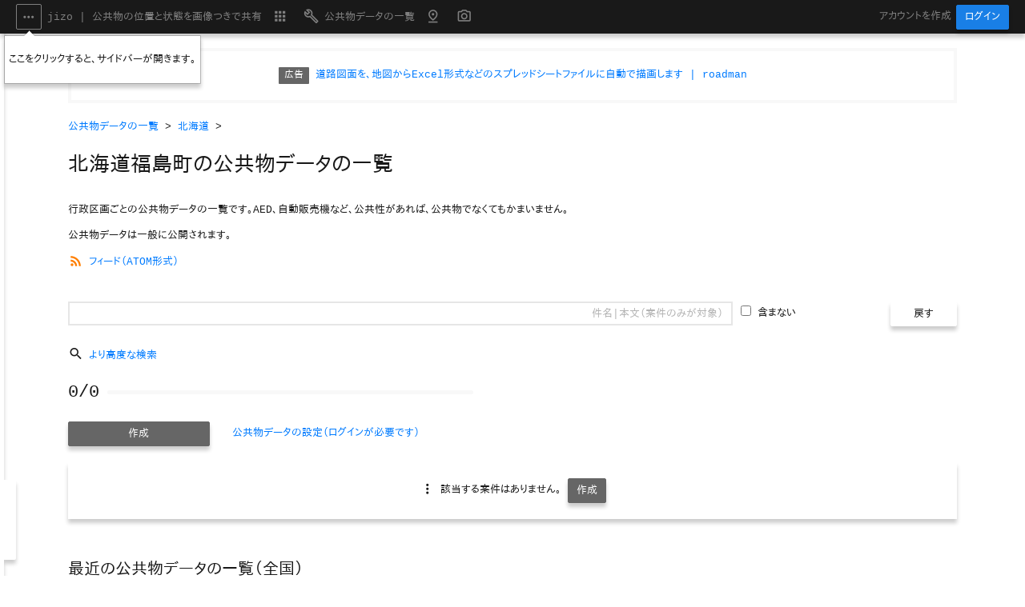

--- FILE ---
content_type: text/html; charset=UTF-8
request_url: https://jizo.mobi/watch/city/01332/get
body_size: 13700
content:
<!DOCTYPE html>

<html lang="ja">
    <head>
        <!-- ================================================================================
             metadata
             ================================================================================ -->
<!-- ################################################################################ -->
        <!-- Global site tag (gtag.js) - Google Analytics -->
        <script type="application/javascript" defer="defer" src="https://www.googletagmanager.com/gtag/js?id=G-DCX6YLY42Y"></script>

        <script type="application/javascript">
window.dataLayer = window.dataLayer || [];
function gtag () {
    dataLayer.push (arguments);
    return;
}
gtag ("config", "G-DCX6YLY42Y");
gtag ("js"    , new Date());
</script>
<!-- ################################################################################ -->

        <meta charset="UTF-8"/>

        <meta name="keywords"    content=""/>
        <meta name="description"
              content="道路、公園などにある公共物の位置と状態を、ユーザーが画像つきで投稿して共有できます。AED、自動販売機など、公共性があれば、公共物でなくてもかまいません。

誰でも自由に情報を追加、および取得できます。

"/>
        <meta name="date"        content="2026-01-18T00:00:00+09:00"/>
        <meta name="author"      content="jizo GROUP"/>
        <meta name="copyright"   content="Copyright 2020 jizo GROUP &lt;admin@jizo.mobi&gt;.

All rights reserved.

"/>
        <meta name="viewport"    content="width=device-width, initial-scale=1.0, user-scalable=yes"/>
        <meta name="robots"      content="follow, index"/>

<!-- ################################################################################ -->
<!-- ################################################################################ -->

        <link rel="canonical" href="https://jizo.mobi/watch/city/01332/get">

        <!-- ================================================================================
             images
             ================================================================================ -->
        <link rel="icon" type="image/svg+xml" href="/lib/web_this/image/icon/favicon.svg"/>

        <!-- ================================================================================
             stylesheets
             ================================================================================ -->
        <link rel="stylesheet" type="text/css" href="/bundled.min.css"/>

        <!-- ================================================================================
             scripts
             ================================================================================ -->
        <script type="application/javascript" defer="defer" src="/bundled.min.js"></script>

        <title>北海道福島町の公共物データの一覧 | jizo</title>

        <!-- ================================================================================
             stylesheets
             ================================================================================ -->
        <link rel="stylesheet" type="text/css" href="/lib/jquery/custom_jquery_textcomplete.min.css"/>

        <link rel="stylesheet" type="text/css" href="/lib/bootstrap/custom_bootstrap-select.min.css"/>
        <link rel="stylesheet" type="text/css" href="/lib/bootstrap/custom_tempusdominus-bootstrap-4.min.css"/>

        <style type="text/css">
/* --------------------------------------------------------------------------------
 * subjects
 * -------------------------------------------------------------------------------- */
.subject_title {
    margin:              0px;

    font-size:           1.5rem;
}
.subject_image_frame > div._square {
    background-position: center;
    background-repeat:   no-repeat;
    background-size:     auto 100%;
}
.subject_image_frame > div._square > div {
    left:                50%;
    position:            absolute;
    top:                 50%;

    color:               #b3b3b3;

    transform:           translateX(-50%) translateY(-50%);
}

</style>

        <!-- ================================================================================
             scripts
             ================================================================================ -->
        <script type="application/javascript" defer="defer" src="/lib/jquery/jquery.textcomplete.min.js"></script>

        <script type="application/javascript" defer="defer" src="/lib/bootstrap/bootstrap-select.min.js"></script>
        <script type="application/javascript" defer="defer" src="/lib/bootstrap/tempusdominus-bootstrap-4.min.js"></script>

        <script type="application/javascript">
var const_local = {};

// city ID
const_local.CITY_ID   = "01332";
// longitude
const_local.LONGITUDE = 140.251317;
// latitude
const_local.LATITUDE  = 41.483613;
// state
const_local.STATE     = 0;

(function(){function u(d){var e=session_restore();["t_cache_subjects"].forEach(function(b,h){b in e.watch||(e.watch[b]=null)});var a=moment();null===e.watch.t_cache_subjects&&(e.watch.t_cache_subjects=a.format("YYYYMMDDHHmmss"));if("performance"in window&&performance.navigation.type===performance.navigation.TYPE_RELOAD){var c=moment(e.watch.t_cache_subjects,"YYYYMMDDHHmmss").add(config.FORCE_REUSE_CACHE,"seconds");a.isAfter(c)&&(e.watch.t_cache_subjects=a.format("YYYYMMDDHHmmss"))}switch(d){case "city":a=
"/watch/api/city/"+const_local.CITY_ID+"/subject/get";break;case "latest":a="/watch/api/subject/latest/get";break;default:throw Error(d+": invalid data ID.");}a=url_query(a+"/"+e.watch.t_cache_subjects);var f=l[d];jQuery.ajax({async:!1,timeout:config.TIMEOUT_HTTP_READ_SHORT,url:a,method:"GET",dataType:"text",cache:!0,success:function(b,h,g){try{f.subjects=JSON.parse(b)}catch(k){log_error(null,k.toString()),f.subjects=[]}},error:function(b,h,g){try{if("error"===h)throw Error(b.responseText);throw Error(h+
": unexpected status.");}catch(k){log_error(null,k.toString())}finally{f.subjects=[]}}});f.subjects.forEach(function(b,h){h=b.text.replace(/\n+/g," ");100<h.length&&(h=h.slice(0,100)+"....");b.text_head=h});f.searched=[];v(d);switch(d){case "city":["hashtags","user_alias"].forEach(function(b,h){w(d,b)});var g={};f.subjects.forEach(function(b,h){null!==b.hashtags&&(b=b.hashtags.match(/#[^\s#]+/g),null!==b&&b.forEach(function(b,h){b in g||(g[b]=0);++g[b]}))});a=Object.keys(g).sort(function(b,h){return g[b]>
g[h]?-1:g[b]<g[h]?1:b<h?-1:b>h?1:0});c=jQuery("#links_links_"+d);c.empty();var b=[];a.forEach(function(a,h){h=jQuery("<a>",{href:"",text:a+" ["+g[a]+"]"});h.on("click",function(b){try{p(d,a),b.preventDefault()}catch(k){log_error(null,k.toString())}});h=jQuery("<div>",{"class":"col-6 col-md-3 col-lg-2"}).append(h);b.push(h)});c.append(b);jQuery("#form_search_"+d).trigger("input");break;case "latest":f.searched=f.subjects;q(d);break;default:throw Error(d+": invalid data ID.");}session_store(e)}function w(d,
e){var a=l[d];switch(e){case "hashtags":var c=[];a.subjects.forEach(function(g,b){null!==g.hashtags&&(g=g[e].match(/#[^\s#]+/g),Array.prototype.push.apply(c,g))});break;default:c=a.subjects.map(function(g,b){return g[e]})}c=c.filter(function(g,b){return null===g||c.indexOf(g)<b?!1:!0});c=c.sort(function(g,b){return g<b?-1:g>b?1:0});switch(e){case "hashtags":d=jQuery("#"+e+"_"+d);d.textcomplete([{index:2,maxCount:100,match:/(.*)(#[^\s#]*)$/,search:function(g,b){var a=c.filter(function(b,a){return-1===
b.indexOf(g)?!1:!0});b(a)},replace:function(a){return"$1"+a}}]);d.on("textComplete:select",function(a){try{jQuery(this).trigger("input")}catch(b){log_error(null,b.toString())}});break;default:var f=jQuery("#cands_"+e+"_"+d);f.empty();c.forEach(function(a,b){f.append(jQuery("<option>",{value:a,label:a}))})}}function p(d,e){var a=jQuery("#form_search_"+d);a[0].reset();["state_"+d].forEach(function(a,d){jQuery("#"+a).selectpicker("refresh")});jQuery("#hashtags_"+d).val(e);a.trigger("input")}function r(d,
e){try{message_show(null);var a=!1;["expir_subject","t_create","t_update"].forEach(function(c,e){e=jQuery("#group_"+c+"_"+d);e.removeClass("_failed");try{var g=jQuery("#"+c+"_from_"+d),b=jQuery("#"+c+"_to_"+d),f=jQuery("#error_"+c+"_"+d);if(""!==g.val()&&!/^\d{4}-\d{2}-\d{2}$/.test(g.val()))throw f.text("\u7121\u52b9\u306a\u65e5\u4ed8\u3067\u3059\u3002"),Error();if(""!==b.val()&&!/^\d{4}-\d{2}-\d{2}$/.test(b.val()))throw f.text("\u7121\u52b9\u306a\u65e5\u4ed8\u3067\u3059\u3002"),Error();if(""!==g.val()&&
""!==b.val()&&g.val()>b.val())throw f.text("\u7121\u52b9\u306a\u65e5\u4ed8\u7bc4\u56f2\u3067\u3059\u3002"),Error();}catch(h){e.addClass("_failed"),a=!0}});["n_threads"].forEach(function(c,e){e=jQuery("#group_"+c+"_"+d);e.removeClass("_failed");try{var g=jQuery("#"+c+"_from_"+d),b=jQuery("#"+c+"_to_"+d),f=jQuery("#error_"+c+"_"+d);if(""!==g.val()&&!/^(?:-|\+)?[\d.]+$/.test(g.val()))throw f.text("\u7121\u52b9\u306a\u6570\u3067\u3059\u3002"),Error();if(""!==b.val()&&!/^(?:-|\+)?[\d.]+$/.test(b.val()))throw f.text("\u7121\u52b9\u306a\u6570\u3067\u3059\u3002"),
Error();if(""!==g.val()&&""!==b.val()&&parseFloat(g.val())>parseFloat(b.val()))throw f.text("\u7121\u52b9\u306a\u6570\u306e\u7bc4\u56f2\u3067\u3059\u3002"),Error();}catch(h){e.addClass("_failed"),a=!0}});a||(x(d),q(d))}catch(c){log_error(null,c.toString())}}function v(d){d=l[d];d.subjects=d.subjects.sort(function(d,a){return d.t_update<a.t_update?1:d.t_update>a.t_update||d.title<a.title?-1:d.title>a.title?1:0})}function x(d){for(var e="title hashtags user_alias state expir_subject_from expir_subject_to t_create_from t_create_to t_update_from t_update_to n_threads_from n_threads_to".split(" "),
a=!1,c=0;c<e.length;++c){var f=jQuery("#"+e[c]+"_"+d).val();if(Array.isArray(f)){if(1<=f.length){a=!0;break}}else if(""!==f){a=!0;break}}c=l[d];c.searched=a?c.subjects.filter(function(a,b){for(b=0;b<e.length;++b){var c=jQuery("#"+e[b]+"_"+d).val();if(Array.isArray(c)){if(0===c.length)continue}else if(""===c)continue;switch(e[b]){case "title":var h=jQuery("#invert_title_"+d).prop("checked")?!0:!1;c=jQuery("#title_"+d).val().match(/[^\s]+/g);if(null===c)break;for(var f=["title","text"],g=0;g<c.length;++g){for(var l=
!1,m=0;m<f.length;++m)if(null!==a[f[m]]&&-1!==String(a[f[m]]).indexOf(c[g])){l=!0;break}if(l===h)return!1}break;case "state":if(-1===c.map(function(b){return parseInt(b)}).indexOf(a.state))return!1;break;case "expir_subject_from":case "t_create_from":case "t_update_from":h=e[b].replace(/_from$/,"");if(null===a[h]||a[h]<c+" 00:00:00")return!1;break;case "expir_subject_to":case "t_create_to":case "t_update_to":h=e[b].replace(/_to$/,"");if(null===a[h]||a[h]>c+" 23:59:59")return!1;break;case "n_threads_from":h=
e[b].replace(/_from$/,"");if(null===a[h]||a[h]<parseFloat(c))return!1;break;case "n_threads_to":h=e[b].replace(/_to$/,"");if(null===a[h]||a[h]>parseFloat(c))return!1;break;default:if(h=jQuery("#invert_"+e[b]+"_"+d).prop("checked")?!0:!1,c=c.match(/[^\s]+/g),null!==c){if(null===a[e[b]])if(h)break;else return!1;for(g=0;g<c.length;++g)if(-1!==String(a[e[b]]).indexOf(c[g])===h)return!1}}}return!0}):c.subjects}function q(d){var e=session_restore(),a=l[d],c=a.subjects.length,f=a.searched.length;jQuery("#n_searched_"+
d).text(f+"/"+c);c=f/c;f=jQuery("#r_searched_"+d);f.removeClass("_black _gray _lightgray _white _red _orange _green _blue".split(" "));.2>c?f.addClass("_lightgray"):.6>c?f.addClass("_gray"):f.addClass("_blue");f.css({width:100*c+"%"});var g=jQuery("#subjects_"+d);g.empty();0===a.searched.length?(a=jQuery("#templ_subject_empty").children().clone(!1),g.append(a)):a.searched.forEach(function(b,a){a=jQuery("#templ_subject").children().clone(!1);var c=url_query("/watch/subject/"+b.subject_id+"/get");a.find(".subject_image_frame").prop("href",
c);c=a.find(".subject_image_frame > div");if(null===b.image_type)c.append(jQuery("<div>",{text:"\u753b\u50cf\u304c\u3042\u308a\u307e\u305b\u3093"}));else{var f=url_query("/watch/subject/"+b.subject_id+"/thumbnail/get");c.css({"background-image":'url("'+f+'")'})}c=b.title+" ["+b.n_threads+"]";a.find(".subject_title").text(c);var k=[];c=url_query("/watch/city/"+b.city_id+"/get");k.push(jQuery("<a>",{href:c,text:b.city_name}));k.push(" ");if(!(b.state in config.DATA_SUBJECT_STATE))throw Error(b.state+
": invalid state.");f=config.DATA_SUBJECT_STATE[b.state];c="_plate _"+f.color;f=f.name_ja;k.push(jQuery("<span>",{"class":c,text:f}));k.push(" \u4f5c\u6210: ");k.push(jQuery("<span>",{"class":"_highlight",text:b.t_create}));"city"===d&&null!==b.hashtags&&(c=b.hashtags.match(/#[^\s#]+/g),null!==c&&(k.push(" | "),c.forEach(function(a,c){c=jQuery("<a>",{href:"",text:a});c.on("click",function(c){try{p(d,a),window.setTimeout(function(){page_el(jQuery("#subject_"+b.subject_id))},1E3),c.preventDefault()}catch(y){log_error(null,
y.toString())}});k.push(c)})));a.find(".subject_city_id").append(k);c=null===b.user_id?config.COLOR_USER_DEFAULT:b.user_color;f=color_y(c)<=config.MAX_Y_COLOR_DARK?"#ffffff":"#000000";a.find(".subject_badge").css({background:c,color:f,"margin-right":"5px"});k=[];if(null===b.user_id)k.push("[\u524a\u9664]");else{k.push(b.user_alias);k.push(" ");if(!(b.user_type in config.DATA_USER_TYPE))throw Error(b.user_type+": invalid user type.");f=config.DATA_USER_TYPE[b.user_type];c="_plate _"+f.color;f=f.name_ja;
k.push(jQuery("<span>",{"class":c,text:f}))}a.find(".subject_user_alias").append(k);!is_user_authed(e)||e.user.user_type!==config.USER_TYPE_ADMIN&&b.user_id!==e.user.user_id||(c=url_query("/watch/subject/"+b.subject_id+"/edit/get"),a.find(".subject_link_edit").prop("href",c),a.find(".subject_col_edit").show());c=html_post(b.text_head);a.find(".subject_head").html(c);g.append(a)})}var t=(new Function("return this"))(),l;window.addEventListener("load",function(d){try{var e=session_restore();l={};["city",
"latest"].forEach(function(a,c){l[a]={}});["city"].forEach(function(a,c){jQuery("#form_search_"+a).on("input",jQuery.debounce(config.INTERVAL_DEBOUNCE,!1,function(c){r(a,c)}));["state_"+a].forEach(function(a,c){var b=jQuery("#"+a),d=jQuery("#select_"+a);b.selectpicker({style:"form-control"});b.on("change",function(a){try{b.val().length===b.children().length?d.prop("checked",!0):d.prop("checked",!1),jQuery(this).trigger("input")}catch(n){log_error(null,n.toString())}});d.on("change",function(a){try{jQuery(this).prop("checked")?
b.selectpicker("selectAll"):b.selectpicker("val",""),b.selectpicker("refresh")}catch(n){log_error(null,n.toString())}})});["expir_subject_from_"+a,"expir_subject_to_"+a,"t_create_from_"+a,"t_create_to_"+a,"t_update_from_"+a,"t_update_to_"+a].forEach(function(a,c){jQuery("#dpicker_"+a).datetimepicker({widgetPositioning:{horizontal:"auto",vertical:"bottom"},locale:"ja",dayViewHeaderFormat:"YYYY\u5e74M\u6708",allowInputToggle:!0,format:"YYYY-MM-DD",viewMode:"days",useCurrent:"day"})})});jQuery(window).on("scroll",
jQuery.debounce(config.INTERVAL_DEBOUNCE,!1,function(a){try{["city"].forEach(function(a,d){a=jQuery("#subjects_"+a);is_slidein_shown(a)||slidein_show(a)})}catch(c){log_error(null,c.toString())}}));"watch"in e||(e.watch={});""===location.hash||/^#head_\w+$/.test(location.hash)||(["city"].forEach(function(a,c){var d=location.hash.replace(/^#/,"");[[/-/g,"+"],[/_/g,"/"]].forEach(function(a,b){d=d.replace(a[0],a[1])});d=atob(d);hashtags=(new TextDecoder).decode(new Uint8Array(unpack_C(d,d.length)));jQuery("#hashtags_"+
a).val(hashtags)}),window.setTimeout(function(){page_el(jQuery("#form_search_own"))},1E3));session_store(e);["city","latest"].forEach(function(a,c){u(a)});window.setTimeout(function(){jQuery(window).trigger("scroll")},config.DELAY_TRIGGER_SCROLL_INIT)}catch(a){log_error(null,a.toString())}},!1);t._form_search_oninput=r;t._form_search_reset=function(d){try{var e=jQuery("#form_search_"+d);e[0].reset();["state_"+d].forEach(function(a,c){jQuery("#"+a).selectpicker("refresh")});e.trigger("input")}catch(a){log_error(null,
a.toString())}}})();
</script>
    </head>
    <body>
        <script type="application/javascript">
(function(){var c=(new Function("return this"))();window.addEventListener("load",function(f){try{var a=permanent_restore(),b=session_restore(),c=message_restore();["navbar_open"].forEach(function(a,d){var c=jQuery("#popover_"+a).html(),b=jQuery("#"+a);b.popover({trigger:"manual",container:"body",placement:"bottom",html:!1,content:"--"});b.on("inserted.bs.popover",function(d){try{var e=jQuery(b).data("bs.popover").tip,f=jQuery(e).find(".popover-body");f.html(c);f.css({cursor:"pointer"});d=function(d){try{var e=
permanent_restore();b.popover("hide");e.user["disable_popover_"+a]=!0;permanent_store(e)}catch(k){log_error(null,k.toString())}};b.on("click",d);jQuery(e).on("click",d)}catch(h){log_error(null,h.toString())}})});if(is_user_authed(b)){if(!(b.user.user_type in config.DATA_USER_TYPE))throw Error(b.user.user_type+": invalid user type.");var g=config.DATA_USER_TYPE[b.user.user_type],l="_plate _"+g.color,m=g.name_ja;jQuery("#navbar_user_plate").addClass(l);jQuery("#navbar_user_plate").text(m);jQuery("#navbar_user_name").text(b.user.name);
jQuery("#navbar_menu_authed").show()}else{var n="?query="+encodeURIComponent(location.pathname),p=url_query("/user/login/new/get"+n);jQuery("#navbar_login").prop("href",p);jQuery("#navbar_menu_unauthed").show()}jQuery("#struct").on("click",function(a){try{jQuery("#navbar_collapse_menu").collapse("hide")}catch(d){log_error(null,d.toString())}});null!==c&&(message_show(c),message_store(null));"user"in a||(a.user={});["navbar_open"].forEach(function(b,d){d="disable_popover_"+b;d in a.user||(a.user[d]=
!1);if(!a.user[d]){var c=jQuery("#"+b);window.setTimeout(function(){c.popover("show")},config.DELAY_SHOW_POPOVER)}});permanent_store(a)}catch(e){log_error(null,e.toString())}},!1);window.addEventListener("pageshow",function(c){try{c.persisted&&loader_hide()}catch(a){log_error(null,a.toString())}},!1);c._message_close_onclick=function(c){try{message_show(null)}catch(a){log_error(null,a.toString())}};c._navbar_open_onclick=function(c){try{jQuery("#navbar_collapse_menu").collapse("hide"),jQuery("#struct").toggleClass("_open")}catch(a){log_error(null,
a.toString())}}})();
</script>

        <div class="fixed-top">
          <!-- ================================================================================
               navigation bar
               ================================================================================ -->
          <nav class="navbar navbar-expand-md navbar-dark bg-dark">
              <div class="container-fluid">
                <ul class="navbar-nav">
                  <li class="nav-item">
<a class="nav-link" id="navbar_open" href="" onclick="_navbar_open_onclick(event); return false" style="padding: 6px 2px 4px 2px"
   ><span class="material-icons _icon">&#xe5d3;</span></a>
</li>
                </ul>
                <ul class="navbar-nav">
                  <li class="nav-item d-block d-lg-none">
<a class="nav-link" href="/">jizo</a>
</li>
                  <li class="nav-item d-none d-lg-block">
<a class="nav-link" href="/">jizo | 公共物の位置と状態を画像つきで共有</a>
</li>
                </ul>
                <ul class="navbar-nav">
                  <li class="nav-item">
<a class="nav-link" href="/user/dashboard/get"><span class="material-icons _icon">&#xe5c3;</span></a>
</li>
                </ul>
                <ul class="navbar-nav">
                  <li class="nav-item">
<a class="nav-link" href="/watch/subject/get"><span class="material-icons _icon">&#xe869;</span>公共物データの一覧</a>
</li>
                </ul>
                <ul class="navbar-nav">
                  <li class="nav-item">
<a class="nav-link" href="" onclick="_menu_loc_onclick(event); return false"><span class="material-icons _icon">&#xe55e;</span></a>
</li>
                </ul>
                <ul class="navbar-nav">
                  <li class="nav-item">
<a class="nav-link" href="/watch/thread/new/get"><span class="material-icons _icon">&#xe412;</span></a>
</li>
                </ul>

                <a class="navbar-toggler" href="#navbar_collapse_menu" data-toggle="collapse" style="padding: 7px 5px 1px 5px">
                  <span class="material-icons">&#xe5d4;</span>
                </a>

                <div class="navbar-collapse collapse" id="navbar_collapse_menu">
                  <!-- ================================================================================
                       user authenticated
                       ================================================================================ -->
                  <ul class="navbar-nav ml-auto" id="navbar_menu_authed" style="display: none">
                    <li class="nav-item dropdown">
<a class="nav-link dropdown-toggle align-middle" href="" data-toggle="dropdown"
   ><span id="navbar_user_plate" style="margin-right: 5px"></span><span class="material-icons _icon">&#xe7fd;</span><span id="navbar_user_name"></span></a>

                      <ul class="dropdown-menu dropdown-menu-right">
                          <li>
<a class="dropdown-item" href="/user/user/edit/get"><span class="material-icons _icon">&#xe7fd;</span>アカウントの設定</a>
</li>
                          <li><a class="dropdown-item" href="/user/login/get">ログインの履歴</a></li>

                          <li class="dropdown-divider"></li>

                          <li>
<a class="dropdown-item" href="/watch/user/edit/get"><span class="material-icons _icon">&#xe869;</span>公共物データの設定</a>
</li>
                          <li>
<a class="dropdown-item" href="/watch/user/edit/get#head_subject_own"
   >作成した案件の一覧<span class="material-icons _icon _black float-right">&#xe258;</span></a>
</li>
                          <li>
<a class="dropdown-item" href="/watch/user/edit/get#head_thread_own"
   >作成したスレッドの一覧<span class="material-icons _icon _black float-right">&#xe258;</span></a>
</li>
                          <li>
<a class="dropdown-item" href="/watch/user/edit/get#head_thread_posted"
   >書き込みを作成したスレッドの一覧<span class="material-icons _icon _black float-right">&#xe258;</span></a>
</li>

                          <li class="dropdown-divider"></li>

                          <li>
<a class="dropdown-item" href="/feedback/user/edit/get"><span class="material-icons _icon">&#xe253;</span>フィードバックの設定</a>
</li>

                          <li class="dropdown-divider"></li>

                          <li>
<a class="dropdown-item" href="/user/login/delete"><span class="material-icons _icon">&#xea77;</span>ログアウト</a>
</li>
                      </ul>
                    </li>
                  </ul>

                  <!-- ================================================================================
                       user unauthenticated
                       ================================================================================ -->
                  <ul class="navbar-nav ml-auto" id="navbar_menu_unauthed" style="display: none">
                    <li class="nav-item">
<a class="nav-link" href="/regist/user/new/get">アカウントを作成</a>
</li>
                    <li class="nav-item">
<a class="btn btn-primary" id="navbar_login" href="">ログイン</a>
</li>
                  </ul>
                </div>
              </div>
          </nav>

          <!-- ================================================================================
               message
               ================================================================================ -->
          <div class="alert alert-dismissible" id="message" style="display: none">
            <div class="d-flex align-items-center">
                <div>
                  <span id="message_text"></span>
                </div>
                <div class="ml-auto">
                  <button type="button" class="btn _matte _white" onclick="_message_close_onclick(event)">閉じる</button>
                </div>
            </div>
          </div>
        </div>

        <!-- ================================================================================
             modal
             ================================================================================ -->
        <div class="modal fade" id="modal_load" tabindex="-1">
            <div class="modal-dialog modal-lg">
              <div class="modal-content">
                <div class="modal-body">
                    <div class="container-fluid">
                      <div class="row">
                        <div class="col-lg-12">
                            <div>リクエストの処理に時間がかかっています。</div>

                            <div class="_margin_v"></div>

                            <div class="_motion _blue"></div>
                        </div>
                      </div>
                    </div>
                </div>
              </div>
            </div>
        </div>

        <!-- ================================================================================
             popover
             ================================================================================ -->
        <div id="popover_navbar_open" style="display: none">
            <div>ここをクリックすると、サイドバーが開きます。</div>
        </div>

        <script type="application/javascript">
(function(){var b=(new Function("return this"))();window.addEventListener("load",function(b){try{jQuery(window).on("scroll",jQuery.debounce(config.INTERVAL_DEBOUNCE,!1,function(a){try{jQuery(window).scrollTop()>=config.MIN_TOP_WINDOW_SHOW_BUTTONS?jQuery("#buttons").addClass("_show"):jQuery("#buttons").removeClass("_show")}catch(c){log_error(null,c.toString())}}))}catch(a){log_error(null,a.toString())}},!1);b._buttons_bottom_onclick=function(b){try{page_bottom()}catch(a){log_error(null,a.toString())}};
b._buttons_top_onclick=function(b){try{page_top()}catch(a){log_error(null,a.toString())}}})();
</script>

        <!-- ================================================================================
             buttons
             ================================================================================ -->
        <div id="buttons">
          <a href="" onclick="_buttons_top_onclick(event); return false"    style="padding: 4px 6px 0px 2px"
             ><span class="material-icons" style="font-size: 2.0rem">&#xe316;</span></a>
          <a href="" onclick="_buttons_bottom_onclick(event); return false" style="padding: 4px 6px 0px 2px"
             ><span class="material-icons" style="font-size: 2.0rem">&#xe313;</span></a>
        </div>

        <div id="struct">
          <!-- ================================================================================
               sidebar
               ================================================================================ -->
          <div id="struct_sidebar">
              <div>
                <script type="application/javascript">
(function(){var h=(new Function("return this"))();window.addEventListener("load",function(g){try{var a=session_restore();jQuery("#struct_sidebar").on("click",function(b){try{jQuery(b.target).is(".dropdown-toggle")||jQuery(b.target).parent().is(".dropdown-toggle")||jQuery("#struct").toggleClass("_open")}catch(c){log_error(null,c.toString())}});jQuery("#struct_main").on("click",function(b){try{jQuery(window).width()>=config.MIN_WIDTH_WINDOW_DESKTOP||jQuery("#struct").removeClass("_open")}catch(c){log_error(null,
c.toString())}});var e=location.href.replace(/[#?].*$/,"");jQuery("#sidebar_menu_authed   a:not(.dropdown-toggle), #sidebar_menu_unauthed a:not(.dropdown-toggle), #sidebar_menu_both     a:not(.dropdown-toggle)").on("click",function(b){try{var a=jQuery(this).prop("href").replace(/[#?].*$/,"");if(-1===["",e].indexOf(a)){jQuery("#struct").removeClass("_open");var d=jQuery(this).prop("href");window.setTimeout(function(){location.href=d},config.DELAY_MOVE_PAGE_MENUS)}b.stopPropagation();b.preventDefault()}catch(f){log_error(null,
f.toString())}});is_user_authed(a)?jQuery("#sidebar_menu_authed").show():jQuery("#sidebar_menu_unauthed").show();jQuery("#sidebar_menu_toc > ul:nth-child(1)").empty();var d=[];jQuery("#struct_main h1, #struct_main h2, #struct_main h3, #struct_main h4").each(function(b){if(jQuery(this).is("._ignore")||!jQuery(this).is(":visible"))return!0;var a=unpack_H(rand_byte(10),20);jQuery(this).before(jQuery("<div>",{id:a}));b=jQuery(this).text();b=jQuery("<li>",{"class":"align-middle"}).append(jQuery("<a>",
{href:"",html:b+'<span class="material-icons _icon float-right">&#xe258;</span>'}));b.on("click",function(b){try{jQuery(window).width()<config.MIN_WIDTH_WINDOW_DESKTOP?(jQuery("#struct").removeClass("_open"),window.setTimeout(function(){page_el(jQuery("#"+a))},config.DELAY_MOVE_PAGE_MENUS)):page_el(jQuery("#"+a)),b.stopPropagation(),b.preventDefault()}catch(f){log_error(null,f.toString())}});d.push(b);return!0});jQuery("#sidebar_menu_toc > ul:nth-child(1)").append(d);jQuery("#sidebar_menu_authed   a:not(.dropdown-toggle), #sidebar_menu_unauthed a:not(.dropdown-toggle), #sidebar_menu_both     a:not(.dropdown-toggle)").each(function(b){if(jQuery(this).prop("href").replace(/[#?].*$/,
"")!==e)return!0;jQuery(this).addClass("active");for(b=jQuery(this).parent().parent().parent();b.is(".collapse");)b.addClass("show"),b=b.parent().parent();return!1})}catch(b){log_error(null,b.toString())}},!1);h._menu_loc_onclick=function(g){try{message_show(null),navigator.geolocation.getCurrentPosition(function(a){a=JSON.stringify({longitude:a.coords.longitude,latitude:a.coords.latitude},null,null);jQuery.ajax({async:!1,timeout:config.TIMEOUT_HTTP_READ_SHORT,url:url_query("/lg/api/city/loc/get"),
method:"POST",contentType:"application/json; charset=UTF-8",data:a,processData:!1,beforeSend:function(a){a.setRequestHeader("If-Modified-Since","Thu, 01 Jun 1970 00:00:00 GMT")},dataType:"text",cache:!0,success:function(a,d,b){try{var c=JSON.parse(a);if(null===c.city_id)message_show({message_type:config.MESSAGE_TYPE_WARN,html:"\u30b5\u30dd\u30fc\u30c8\u3055\u308c\u3066\u3044\u306a\u3044\u4f4d\u7f6e\u3067\u3059\u3002"});else{var e=url_query("/watch/city/"+c.city_id+"/get");location.href=e}}catch(f){log_error(null,
f.toString())}},error:function(a,d,b){try{if("error"===d)throw Error(a.responseText);throw Error(d+": unexpected status.");}catch(c){log_error(null,c.toString())}}})},function(a){try{switch(a.code){case a.POSITION_UNAVAILABLE:case a.TIMEOUT:case a.UNKNOWN_ERROR:throw Error(a.message);}}catch(e){log_error(null,e.toString()),message_show({message_type:config.MESSAGE_TYPE_ERROR,html:e.toString()})}},{enableHighAccuracy:!0,maximumAge:1E3*config.VALID_GEOLOC,timeout:config.TIMEOUT_GEOLOC}),g.stopPropagation(),
g.preventDefault()}catch(a){log_error(null,a.toString())}}})();
</script>

                <!-- ================================================================================
                     menu
                     ================================================================================ -->
                <!-- ================================================================================
                     user authenticated
                     ================================================================================ -->
                <div id="sidebar_menu_authed" style="display: none">
                  <ul class="_menu">
                      <li>
<a href="/user/dashboard/get"><span class="material-icons _icon">&#xe5c3;</span>ダッシュボード</a>
</li>
                  </ul>

                  <hr/>

                  <ul class="_menu">
                      <li>
<a href="/watch/subject/get"><span class="material-icons _icon">&#xe869;</span>公共物データの一覧</a>
</li>
                      <li>
<a href="" onclick="_menu_loc_onclick(event); return false"><span class="material-icons _icon">&#xe55e;</span>現在地</a>
</li>
                      <li>
<a href="/watch/thread/new/get"><span class="material-icons _icon">&#xe412;</span>スレッドの作成</a>
</li>
                  </ul>

                  <hr/>
                </div>

                <!-- ================================================================================
                     user unauthenticated
                     ================================================================================ -->
                <div id="sidebar_menu_unauthed" style="display: none">
                  <ul class="_menu">
                      <li>
<a href="/watch/subject/get"><span class="material-icons _icon">&#xe869;</span>公共物データの一覧</a>
</li>
                      <li>
<a href="" onclick="_menu_loc_onclick(event); return false"><span class="material-icons _icon">&#xe55e;</span>現在地</a>
</li>
                      <li>
<a href="/watch/thread/new/get"><span class="material-icons _icon">&#xe412;</span>スレッドの作成</a>
</li>
                  </ul>

                  <hr/>
                </div>

                <!-- ================================================================================
                     both
                     ================================================================================ -->
                <div id="sidebar_menu_both">
                  <ul class="_menu">
                      <li><a href="/doc/info/notice/get">お知らせ</a></li>
                      <li>
<a href="/feedback/thread/get"><span class="material-icons _icon">&#xe253;</span>フィードバック</a>
</li>
                  </ul>
                </div>

                <hr/>

                <!-- ================================================================================
                     TOC
                     ================================================================================ -->
                <div id="sidebar_menu_toc">
                  <ul class="_menu">
                  </ul>
                </div>

              </div>
          </div>

          <!-- ================================================================================
               main
               ================================================================================ -->
          <div id="struct_main">
              <div class="container">
                <script type="application/javascript">
(function(){function d(){session_restore();jQuery.ajax({async:!1,timeout:config.TIMEOUT_HTTP_READ_SHORT,url:url_query("/share/api/pr/enabled/get"),method:"GET",dataType:"text",cache:!0,success:function(f,b,d){try{a=JSON.parse(f)}catch(e){log_error(null,e.toString()),a=[]}},error:function(b,c,d){try{if("error"===c)throw Error(b.responseText);throw Error(c+": unexpected status.");}catch(e){log_error(null,e.toString()),a=[]}}});if(0===a.length)var b=html_pr("\u3053\u3053\u306b\u5e83\u544a\u3092\u63b2\u8f09\u3067\u304d\u307e\u3059\u3002",
url_query("/doc/help/inquiry/get"));else b=a[Math.floor(a.length*Math.random())],b=html_pr(b.text,b.url);jQuery("#prs_pr").html(b);jQuery("#prs").show()}(new Function("return this"))();var a;window.addEventListener("load",function(b){try{var a=session_restore();(is_user_authed(a)?!("display_prs"in a.user.config)||a.user.config.display_prs:1)&&d()}catch(c){log_error(null,c.toString())}},!1)})();
</script>

                <!-- ================================================================================
                     PRs
                     ================================================================================ -->
                <div class="row" id="prs" style="display: none">
                  <div class="col-lg-12">
                      <div class="_pr"><span class="_plate _gray">広告</span> <span id="prs_pr"></span></div>
                  </div>
                </div>

                <div class="row">
                  <div class="col-lg-12">
                      <!-- ================================================================================
                           navigation
                           ================================================================================ -->
                      <div>
<a href="/watch/subject/get">公共物データの一覧</a>
&gt; <a href="/watch/pref/01/get">北海道</a>
&gt;
</div>

                      <div class="_margin_v"></div>

                      <!-- ================================================================================
                           title
                           ================================================================================ -->
                      <h2>北海道福島町の公共物データの一覧</h2>

                      <p>行政区画ごとの公共物データの一覧です。AED、自動販売機など、公共性があれば、公共物でなくてもかまいません。</p>

                      <p>公共物データは一般に公開されます。</p>

                      <div>
<a href="/watch/city/01332/feed/get"
   ><span class="material-icons _icon _orange">&#xe0e5;</span>フィード（ATOM形式）</a>
</div>

                      <div class="_margin_v"></div>
                      <div class="_margin_v"></div>

                      <!-- ================================================================================
                           form
                           ================================================================================ -->
                      <form id="form_search_city" onsubmit="return false">
                        <div class="form-group row" id="group_title_city">
                          <div class="col-lg-9">
                            <input type="text" class="form-control" id="title_city" maxlength="100" placeholder="件名|本文（案件のみが対象）"
                                   value=""/>
                            <div class="_error" id="error_title_city"></div>
                          </div>
                          <div class="col-lg-2">
                            <input type="checkbox" id="invert_title_city"/> <label for="invert_title_city">含まない</label>
                          </div>
                          <div class="col-lg-1">
                            <button type="button" class="btn btn-light btn-block" onclick="_form_search_reset('city')">戻す</button>
                          </div>
                        </div>

                        <div class="_margin_v"></div>

                        <div>
<a href="#collapse_search_city" data-toggle="collapse"><span class="material-icons _icon _black">&#xe8b6;</span>より高度な検索</a>
</div>

                        <div class="collapse" id="collapse_search_city">
                          <div class="_margin_v"></div>

                          <ul class="nav nav-tabs">
                            <li class="nav-item">
<a class="nav-link active" data-toggle="tab" href="#page_search_city">フィルター</a>
</li>
                            <li class="nav-item">
<a class="nav-link" data-toggle="tab" href="#page_hashtags_city">ハッシュタグ</a>
</li>
                          </ul>

                          <div class="tab-content">
                            <div class="tab-pane active" id="page_search_city">
                              <div class="_margin_v"></div>

                              <!-- ================================================================================
                                   form
                                   ================================================================================ -->
                              <div class="form-group row" id="group_hashtags_city">
                                <div class="offset-lg-1 col-lg-2">
                                  <label>ハッシュタグ</label>
                                </div>
                                <div class="col-lg-6">
                                  <input type="text" class="form-control" id="hashtags_city" maxlength="100" placeholder="案件のみが対象です" value=""/>
                                  <div class="_error" id="error_hashtags_city"></div>
                                </div>
                                <div class="col-lg-2">
                                  <input type="checkbox" id="invert_hashtags_city"/> <label for="invert_hashtags_city">含まない</label>
                                </div>
                              </div>
                              <div class="form-group row" id="group_user_alias_city">
                                <div class="offset-lg-1 col-lg-2">
                                  <label>作成者</label>
                                </div>
                                <div class="col-lg-6">
                                  <input type="text" class="form-control" id="user_alias_city" maxlength="100" placeholder="案件のみが対象です" value=""
                                         autocomplete="on" list="cands_user_alias_city"/>
                                  <datalist id="cands_user_alias_city"></datalist>
                                  <div class="_error" id="error_user_alias_city"></div>
                                </div>
                                <div class="col-lg-2">
                                  <input type="checkbox" id="invert_user_alias_city"/> <label for="invert_user_alias_city">含まない</label>
                                </div>
                              </div>
                              <div class="form-group row" id="group_state_city">
                                <div class="offset-lg-1 col-lg-2">
                                  <label>状態</label>
                                </div>
                                <div class="col-lg-6">
                                  <select multiple="multiple" class="form-control" id="state_city" title="">
                                    <option value="0">未承認</option>
                                    <option value="100">開始</option>
                                    <option value="200">一時停止</option>
                                    <option value="900">終了</option>
                                    <option value="910">削除予定</option>
                                  </select>
                                  <div class="_error" id="error_state_city"></div>
                                </div>
                                <div class="col-lg-2">
                                  <input type="checkbox" id="select_state_city"/> <label for="select_state_city">すべて</label>
                                </div>
                              </div>
                              <div class="form-group row" id="group_expir_city">
                                <div class="offset-lg-1 col-lg-2">
                                  <label>保存期限</label>
                                </div>
                                <div class="col-lg-6">
                                  <div class="row">
                                    <div class="col-lg">
                                      <div class="input-group date" id="dpicker_expir_subject_from_city" data-target-input="nearest">
                                        <input type="text" class="form-control datetimepicker-input" id="expir_subject_from_city" maxlength="20"
                                               data-target="#dpicker_expir_subject_from_city" placeholder="下限" value=""/>
                                      </div>
                                    </div>
                                    <div class="offset-1 offset-lg-0 col-lg-1 text-left text-lg-center">
                                      <span class="form-control-plaintext">～</span>
                                    </div>
                                    <div class="col-lg">
                                      <div class="input-group date" id="dpicker_expir_subject_to_city" data-target-input="nearest">
                                        <input type="text" class="form-control datetimepicker-input" id="expir_subject_to_city" maxlength="20"
                                               data-target="#dpicker_expir_subject_to_city" placeholder="上限" value=""/>
                                      </div>
                                    </div>
                                  </div>
                                  <div class="_error" id="error_expir_subject_city"></div>
                                </div>
                              </div>
                              <div class="form-group row" id="group_t_create_city">
                                <div class="offset-lg-1 col-lg-2">
                                  <label>作成日時</label>
                                </div>
                                <div class="col-lg-6">
                                  <div class="row">
                                    <div class="col-lg">
                                      <div class="input-group date" id="dpicker_t_create_from_city" data-target-input="nearest">
                                        <input type="text" class="form-control datetimepicker-input" id="t_create_from_city" maxlength="20"
                                               data-target="#dpicker_t_create_from_city" placeholder="下限" value=""/>
                                      </div>
                                    </div>
                                    <div class="offset-1 offset-lg-0 col-lg-1 text-left text-lg-center">
                                      <span class="form-control-plaintext">～</span>
                                    </div>
                                    <div class="col-lg">
                                      <div class="input-group date" id="dpicker_t_create_to_city" data-target-input="nearest">
                                        <input type="text" class="form-control datetimepicker-input" id="t_create_to_city" maxlength="20"
                                               data-target="#dpicker_t_create_to_city" placeholder="上限" value=""/>
                                      </div>
                                    </div>
                                  </div>
                                  <div class="_error" id="error_t_create_city"></div>
                                </div>
                              </div>
                              <div class="form-group row" id="group_t_update_city">
                                <div class="offset-lg-1 col-lg-2">
                                  <label>更新日時</label>
                                </div>
                                <div class="col-lg-6">
                                  <div class="row">
                                    <div class="col-lg">
                                      <div class="input-group date" id="dpicker_t_update_from_city" data-target-input="nearest">
                                        <input type="text" class="form-control datetimepicker-input" id="t_update_from_city" maxlength="20"
                                               data-target="#dpicker_t_update_from_city" placeholder="下限" value=""/>
                                      </div>
                                    </div>
                                    <div class="offset-1 offset-lg-0 col-lg-1 text-left text-lg-center">
                                      <span class="form-control-plaintext">～</span>
                                    </div>
                                    <div class="col-lg">
                                      <div class="input-group date" id="dpicker_t_update_to_city" data-target-input="nearest">
                                        <input type="text" class="form-control datetimepicker-input" id="t_update_to_city" maxlength="20"
                                               data-target="#dpicker_t_update_to_city" placeholder="上限" value=""/>
                                      </div>
                                    </div>
                                  </div>
                                  <div class="_error" id="error_t_update_city"></div>
                                </div>
                              </div>
                              <div class="form-group row" id="group_n_threads_city">
                                <div class="offset-lg-1 col-lg-2">
                                  <label>投稿数</label>
                                </div>
                                <div class="col-lg-6">
                                  <div class="row">
                                    <div class="col-lg">
                                      <input type="text" class="form-control" id="n_threads_from_city" maxlength="5" placeholder="下限" value=""/>
                                    </div>
                                    <div class="offset-1 offset-lg-0 col-lg-1 text-left text-lg-center">
                                      <span class="form-control-plaintext">～</span>
                                    </div>
                                    <div class="col-lg">
                                      <input type="text" class="form-control" id="n_threads_to_city" maxlength="5" placeholder="上限" value=""/>
                                    </div>
                                  </div>
                                  <div class="_error" id="error_n_threads_city"></div>
                                </div>
                              </div>
                            </div>
                            <div class="tab-pane" id="page_hashtags_city">
                              <div class="_margin_v"></div>

                              <!-- ================================================================================
                                   links
                                   ================================================================================ -->
                              <div class="row" id="links_links_city">
                              </div>
                            </div>
                          </div>
                        </div>
                      </form>

                      <div class="_margin_v"></div>

                      <!-- ================================================================================
                           subjects
                           ================================================================================ -->
                      <div class="row align-items-center">
                        <div class="col-auto">
                          <span class="_count" id="n_searched_city">0/0</span>
                        </div>
                        <div class="col-lg-5">
                          <div class="progress">
                            <div class="progress-bar" id="r_searched_city" style="width: 0%"></div>
                          </div>
                        </div>
                      </div>

                      <div class="_margin_v"></div>

                      <div class="row">
                        <div class="col-lg-2">
                          <a class="btn btn-block _matte _blue" href="/watch/subject/new/get?city_name=%E5%8C%97%E6%B5%B7%E9%81%93%E7%A6%8F%E5%B3%B6%E7%94%BA">作成</a>

                          <div class="d-block d-lg-none _margin_v"></div>
                        </div>
                        <div class="col-lg-3 text-center">
                          <span class="form-control-plaintext">
<a href="/watch/user/edit/get">公共物データの設定（ログインが必要です）</a>
</span>
                        </div>
                      </div>

                      <div class="_margin_v"></div>

                      <div class="_slidein _right" id="subjects_city">
                      </div>

                      <div class="_margin_v"></div>
                      <div class="_margin_v"></div>

                      <!-- ================================================================================
                           descriptions
                           ================================================================================ -->
                      <h3>最近の公共物データの一覧（全国）</h3>

                      <p>最近更新された公共物データの一覧です。</p>

                      <div>
<a href="/watch/subject/feed/get"
   ><span class="material-icons _icon _orange">&#xe0e5;</span>フィード（ATOM形式）</a>
</div>

                      <div class="_margin_v"></div>
                      <div class="_margin_v"></div>

                      <div id="subjects_latest">
                      </div>

                      <div class="_margin_v"></div>
                      <div class="_margin_v"></div>

                      <!-- ================================================================================
                           links
                           ================================================================================ -->
                      <h3>関連するページ</h3>

                      <div>
<a href="/watch/user/edit/get">公共物データの設定</a>
| <a href="/watch/subject/get">公共物データの一覧</a>
| <a href="/watch/city/01332/feed/get">フィード（ATOM形式）</a>
| <a href="/watch/subject/new/get">案件の作成</a>
</div>
                  </div>
                </div>
              </div>

              <div class="_margin_v"></div>
              <div class="_margin_v"></div>

              <div id="struct_footer">
                <div class="container">
                  <script type="application/javascript">
(function(){(new Function("return this"))();window.addEventListener("load",function(b){try{jQuery("#rights_qrcode").qrcode({render:"image",size:155,minVersion:3,ecLevel:"L",fill:"#191919",background:"#ffffff",quiet:1,text:location.href}),jQuery("#rights_qrcode > img").attr("alt",location.href)}catch(a){log_error(null,a.toString())}},!1)})();
</script>

                  <!-- ================================================================================
                       rights
                       ================================================================================ -->
                  <div class="row">
                    <div class="col-lg-12">
                        <div>
Copyright 2020 jizo GROUP &lt;<a href="mailto:support@jizo.mobi">support@jizo.mobi</a>&gt;.
| <a href="/doc/agree/usage/get">利用規約</a>
| <a href="/doc/agree/privacy/get">個人情報の保護の方針</a>
| <a href="/doc/help/sitemap/get">サイトマップ</a>
| <a href="/doc/help/case/get">ヘルプ</a>
| <a href="/doc/help/tokutei_shoutorihiki/get">特定商取引法にもとづく表示</a>
| <a href="/doc/help/inquiry/get">お問い合わせ</a>
</div>

                        <div class="_margin_v"></div>

                        <div class="align-middle">
<a href="#rights_collapse_qrcode" data-toggle="collapse"><span class="material-icons _icon _black">&#xef6b;</span>QRコード</a>
</div>

                        <div class="collapse" id="rights_collapse_qrcode">
                          <div id="rights_qrcode"></div>
                        </div>
                    </div>
                  </div>

                </div>
              </div>

              <!-- ================================================================================
                   template
                   ================================================================================ -->
              <div id="templ_subject_empty" style="display: none">
                  <div class="_panel text-center">
                    <span>
<span class="material-icons _icon">&#xe5d4;</span>該当する案件はありません。
<a class="btn _matte _blue" href="/watch/subject/new/get">作成</a>
</span>
                  </div>
              </div>

              <!-- ================================================================================
                   template
                   ================================================================================ -->
              <div id="templ_subject" style="display: none">
                  <div class="_panel">
                      <div class="row">
                        <div class="col-2 d-none d-md-block subject_col_image">
                          <a class="_dashboard _white _active subject_image_frame" href="">
                            <div class="_square"></div>
                          </a>
                        </div>
                        <div class="col">
                          <h4 class="subject_title _ignore"></h4>

                          <div>
<span class="subject_city_id"></span>
</div>

                          <div class="_margin_v"></div>

                          <div class="row">
                            <div class="col-6 d-block d-md-none subject_col_image">
                              <a class="_dashboard _white _active subject_image_frame" href="">
                                <div class="_square"></div>
                              </a>
                            </div>
                            <div class="col">
                              <div class="row align-items-center">
                                <div class="col-lg-auto">
                                  <span class="_badge subject_badge"><span class="material-icons">&#xe7fd;</span></span>
                                </div>
                                <div class="col-lg">
                                  <span class="subject_user_alias"></span>
                                </div>
                                <div class="col-lg-2 subject_col_edit text-right" style="display: none">
                                  <a class="btn btn-block _matte _blue subject_link_edit" href="">&gt; 設定</a>
                                </div>
                              </div>

                              <div class="_margin_v"></div>

                              <p class="subject_head"></p>
                            </div>
                          </div>
                        </div>
                      </div>
                  </div>
              </div>
          </div>
        </div>
    </body>
</html>

